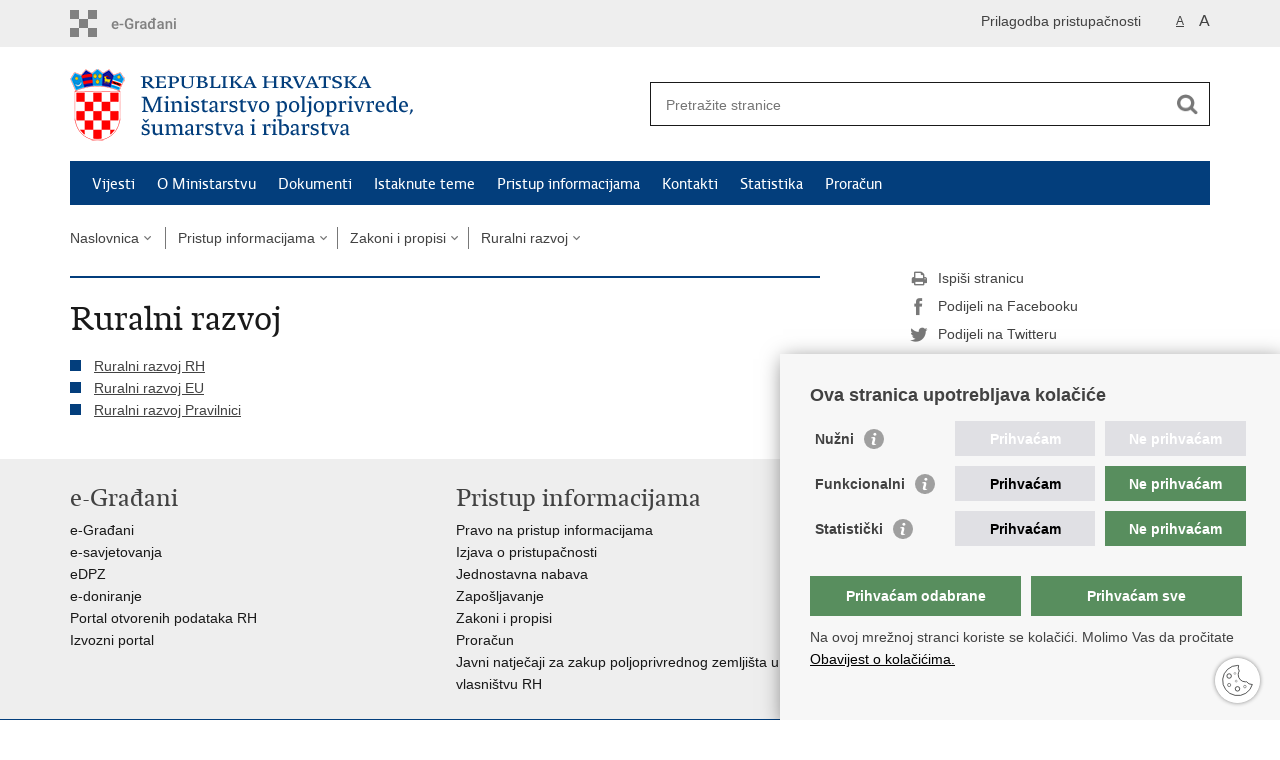

--- FILE ---
content_type: text/html; charset=utf-8
request_url: https://poljoprivreda.gov.hr/pristup-informacijama/zakoni-i-propisi/ruralni-razvoj-290/290
body_size: 5284
content:

<!DOCTYPE html>
<!--[if lt IE 7]>      <html class="no-js lt-ie9 lt-ie8 lt-ie7"> <![endif]-->
<!--[if IE 7]>         <html class="no-js lt-ie9 lt-ie8"> <![endif]-->
<!--[if IE 8]>         <html class="no-js lt-ie9"> <![endif]-->
<!--[if gt IE 8]><!--> <html class="no-js"> <!--<![endif]-->
    <head>
        <meta charset="utf-8" />
        <title>Ministarstvo poljoprivrede, šumarstva i ribarstva - Ruralni razvoj</title>
        
        <meta name="keywords" content="" />
        
        <meta name="viewport" content="width=device-width, initial-scale=1.0, maximum-scale=1.0, minimum-scale=1.0, user-scalable=no" />
		<link rel="shortcut icon" type="image/x-icon" href="/favicons/favicon_vlada.ico" />
        
        <link rel="stylesheet" href="/Content/gd-cookie.css" media="all">
        <script src="/Scripts/gd-cookie.js"></script>
		
		<meta property="og:title" content="Ruralni razvoj" />
		<meta property="og:type" content="website" />
		<meta property="og:site_name" content="https://poljoprivreda.gov.hr/"/>
		<meta name="twitter:card" content="summary" />
		<meta name="twitter:site" content="@VladaRH" />
		<meta name="twitter:title" content="Ruralni razvoj" />
		
	    <meta property="og:image" content="https://poljoprivreda.gov.hr/img/mps-logo.png" />	
	    <meta name="twitter:image" content="https://poljoprivreda.gov.hr/img/mps-logo.png" />
	    
		 <script>
        	var prefix='/';
        </script>
        
        <link rel="stylesheet" href="/css/normalize.css" />
        <link rel="stylesheet" href="/css/main.css" />
		<link rel="stylesheet" href="/fonts/fonts.css" />
		<link rel="stylesheet" href="/css/jquery-ui-1.9.2.custom.css" />
        <link rel="stylesheet" href="/css/default.css" />
        <link rel="stylesheet" href="/css/stil_mps.css" /> 
		<link rel="stylesheet" href="/css/refineslide.css" />
		<link rel="stylesheet" href="/fancybox/jquery.fancybox-1.3.4.css" />
		<link rel="stylesheet" href="/player/mediaelementplayer.min.css" />
	<!--	<link rel="stylesheet" href="/css/owl.carusel.css" /> -->
		
        
        <script>
        var lng="";
        </script>
        
        
        <script src="/js/modernizr-2.6.2-respond-1.1.0.min.js"></script>
		<script src="/js/jquery-1.8.2.min.js"></script>
		<script src="/js/jquery.cookie.js"></script>
		<script src="/js/jquery.easing.1.3.js"></script> 
		<script src="/js/jquery-ui-1.9.2.custom.js"></script>
		<script src="/js/jquery.refineslide.js"></script>
        <script src="/js/fluidvids.js"></script>
		<script src="/fancybox/jquery.mousewheel-3.0.4.pack.js"></script>
        <script src="/fancybox/jquery.fancybox-1.3.4.pack.js"></script>
        <script src="/player/mediaelement-and-player.min.js"></script>
      <!--  <script src="/js/owl.carousel.js"></script> -->
		<!-- <script src="/js/owl.autoplay.js"></script> -->
		<script src="/js/script.js"></script>
		
        
		<!-- Global site tag (gtag.js) - Google Analytics -->
		<script async src="https://www.googletagmanager.com/gtag/js?id=UA-100563417-43"></script>
		<script>
		  window.dataLayer = window.dataLayer || [];
		  function gtag(){dataLayer.push(arguments);}
		  gtag('js', new Date());
		
		  gtag('config', 'UA-100563417-43');
		</script>

    </head>
    <body>
    	<div id="skiptocontent">
			<a href="#content" class="element-invisible element-focusable">Preskoči na glavni sadržaj</a>
		</div>
		
    	
		<header>
			<div class="head_nav">
				<div class="center">
					<a href="https://gov.hr/" class="logoSmall" title="e-Građani"> </a>
                    <ul class="head_social">
                        <li><a target="_blank" href="https://www.facebook.com/wwwvladahr" class="fb_icon" title="Facebook Vlade RH"> </a></li>
                        <li><a target="_blank" href="https://twitter.com/VladaRH" class="tw_icon" title="Twitter Vlade RH"> </a></li>
                        <li><a target="_blank" href="https://www.youtube.com/user/wwwvladahr" class="yt_icon" title="Youtube kanal Vlade RH"> </a></li>
                    </ul>
                    <div class="lang_select">
                        <select name="">
                            <option value="">Odaberite jezik</option>
                            <option value="">Hrvatski</option>
                            <option value="">English</option>
                        </select>
                    </div>
                    
                     <ul class="textSize">
                    	
                        <li class="txt_size_1"><a href="?big=0" class="active" title="Najmanja veličina teksta" tabindex="-1000">A</a></li>
                        <li class="txt_size_3"><a href="?big=1" title="Najveća veličina teksta" tabindex="-1000">A</a></li>
                        
                    </ul>
                    <ul class="impaired">
                    	
                    		<li><a href="?impaired=1" title="Prilagodba pristupačnosti" tabindex="-1000">Prilagodba pristupačnosti</a></li>
                    	
                       
                    </ul>
				</div>
				<div class="clear"></div>
			</div>
			<div class="center">
				<div class="logo_search_content">
					<a href="/" class="logo" title="Naslovnica"></a>
					<div class="topnav_icon"><a href="javascript:;" id="show_menu" title="Izbornik">&nbsp;</a></div> 
					<div class="search">
						<form action="/rezultati-pretrazivanja/49" method="GET" role="search">
						<input type="search" name="pojam" id="pojam" class="search_input" placeholder="Pretražite stranice" aria-label="Unesite pojam za pretraživanje" /><input type="submit" class="search_btn" value=" " id="btnPretrazi" aria-label="Pokreni pretraživanje"/>
						</form>
					</div>
				</div>
				<nav class="topnav" role="navigation" aria-label="glavna navigacija" id="menu">
					<div class="close" id="hide_menu"> </div>
					<ul>
                        <li><a  href='/vijesti/8'>Vijesti</a></li><li><a  href='/o-ministarstvu/9'>O Ministarstvu</a></li><li><a  href='/dokumenti/10'>Dokumenti</a></li><li><a  href='/istaknute-teme/11'>Istaknute teme</a></li><li><a class='active' href='/pristup-informacijama/16'>Pristup informacijama</a></li><li><a  href='/kontakti/99'>Kontakti</a></li><li><a  href='/statistika-360/360'>Statistika</a></li><li><a  href='/proracun-5860/5860'>Proračun</a></li>
					</ul>
					<div class="clear"></div>
				</nav>
			</div>
			<div class="clear"></div>
		</header>
		
			
		<div class="center">
		
			<div class="breadcrumbs">
				<ul>
				<li><a href="/" class="has_subs">Naslovnica</a>
					<div class="bc_drop">
						<ul>
                            <li><a  href='/vijesti/8'>Vijesti</a></li><li><a  href='/o-ministarstvu/9'>O Ministarstvu</a></li><li><a  href='/dokumenti/10'>Dokumenti</a></li><li><a  href='/istaknute-teme/11'>Istaknute teme</a></li><li><a class='active' href='/pristup-informacijama/16'>Pristup informacijama</a></li><li><a  href='/kontakti/99'>Kontakti</a></li><li><a  href='/statistika-360/360'>Statistika</a></li><li><a  href='/proracun-5860/5860'>Proračun</a></li>
						</ul>
					</div>
				</li> 
				<li><a href='/pristup-informacijama/16' class='has_subs'>Pristup informacijama</a><div class='bc_drop'><ul><li><a href='/pristup-informacijama/zakoni-i-propisi/102'>Zakoni i propisi</a><li><li><a href='/pristup-informacijama/e-doniranje/3909'>E-doniranje</a><li><li><a href='/pristup-informacijama/otvoreni-podaci/5139'>Otvoreni podaci</a><li><li><a href='/pristup-informacijama/poljoprivredno-zemljiste-1542/1542'>Poljoprivredno zemljište</a><li><li><a href='/pristup-informacijama/zaposljavanje/103'>Zapošljavanje</a><li><li><a href='/pristup-informacijama/jednostavna-nabava/104'>Jednostavna nabava</a><li><li><a href='/pristup-informacijama/javni-pozivi-i-natjecaji/1198'>Javni pozivi i natječaji</a><li><li><a href='/pristup-informacijama/e-savjetovanje/109'>E-savjetovanje </a><li><li><a href='/pristup-informacijama/plan-normativnih-aktivnosti/895'>Plan normativnih aktivnosti</a><li><li><a href='/pristup-informacijama/financijski-dokumenti/101'>Financijski dokumenti</a><li><li><a href='/pristup-informacijama/sluzbenik-za-informiranje/106'>Službenik za informiranje</a><li><li><a href='/pristup-informacijama/sluzbenik-za-zastitu-osobnih-podataka-i-ostala-posebna-imenovanja/100'>Službenik za zaštitu osobnih podataka i ostala posebna imenovanja</a><li><li><a href='/pristup-informacijama/eticki-povjerenik/105'>Etički povjerenik</a><li><li><a href='/pristup-informacijama/zastita-dostojanstva-drzavnih-sluzbenika-i-namjestenika-zastita-prijavitelja-nepravilnosti-osoba-za-nepravilnosti/108'>Zaštita dostojanstva državnih službenika i namještenika - Zaštita prijavitelja nepravilnosti - Osoba za nepravilnosti</a><li><li><a href='/pristup-informacijama/programi-i-strategije/896'>Programi i strategije</a><li></ul></div></li><li><a href='/pristup-informacijama/zakoni-i-propisi/102' class='has_subs'>Zakoni i propisi</a><div class='bc_drop'><ul><li><a href='/pristup-informacijama/zakoni-i-propisi/poljoprivredna-politika-289/289'>Poljoprivredna politika</a><li><li><a href='/pristup-informacijama/zakoni-i-propisi/ruralni-razvoj-290/290'>Ruralni razvoj</a><li><li><a href='/pristup-informacijama/zakoni-i-propisi/poljoprivredno-zemljiste-291/291'>Poljoprivredno zemljište</a><li><li><a href='/pristup-informacijama/zakoni-i-propisi/biljna-proizvodnja/288'>Biljna proizvodnja</a><li><li><a href='/pristup-informacijama/zakoni-i-propisi/stocarstvo-4511/4511'>Stočarstvo</a><li><li><a href='/pristup-informacijama/zakoni-i-propisi/ribarstvo-292/292'>Ribarstvo</a><li><li><a href='/pristup-informacijama/zakoni-i-propisi/sumarstvo-297/297'>Šumarstvo</a><li><li><a href='/pristup-informacijama/zakoni-i-propisi/lovstvo-298/298'>Lovstvo</a><li><li><a href='/pristup-informacijama/zakoni-i-propisi/drvna-industrija-299/299'>Drvna industrija</a><li><li><a href='/pristup-informacijama/zakoni-i-propisi/veterinarstvo-293/293'>Veterinarstvo</a><li><li><a href='/pristup-informacijama/zakoni-i-propisi/ekoloska-4510/4510'>Ekološka</a><li><li><a href='/pristup-informacijama/zakoni-i-propisi/hrana-294/294'>Hrana</a><li><li><a href='/pristup-informacijama/zakoni-i-propisi/doniranje-hrane-295/295'>Doniranje hrane</a><li><li><a href='/pristup-informacijama/zakoni-i-propisi/fitosanitarna-politika-296/296'>Fitosanitarna politika</a><li><li><a href='/pristup-informacijama/zakoni-i-propisi/ratarstvo-eu/313'>Ratarstvo EU</a><li><li><a href='/pristup-informacijama/zakoni-i-propisi/javna-nabava/1332'>Javna nabava</a><li><li><a href='/pristup-informacijama/zakoni-i-propisi/unutarnja-revizija/2598'>Unutarnja revizija</a><li><li><a href='/pristup-informacijama/zakoni-i-propisi/pravo-na-pristup-informacijama/300'>Pravo na pristup informacijama</a><li></ul></div></li><li><a href='/pristup-informacijama/zakoni-i-propisi/ruralni-razvoj-290/290' class='has_subs'>Ruralni razvoj</a><div class='bc_drop'><ul><li><a href='/pristup-informacijama/zakoni-i-propisi/ruralni-razvoj-290/ruralni-razvoj-rh/318'>Ruralni razvoj RH</a><li><li><a href='/pristup-informacijama/zakoni-i-propisi/ruralni-razvoj-290/ruralni-razvoj-eu/319'>Ruralni razvoj EU</a><li><li><a href='/pristup-informacijama/zakoni-i-propisi/ruralni-razvoj-290/ruralni-razvoj-pravilnici/320'>Ruralni razvoj Pravilnici</a><li></ul></div></li>
				
                </ul>
			</div>
			
		</div>

		<div class="center">
			

			<div class="content article_content" id="content" tabindex="-1" role="main">

				<div class="article_left">
				
					<div class="article_info">
						<ul>
                            
						</ul>
					</div>
			
					<h1>Ruralni razvoj</h1>
					
					<div class="page_content">
						
                        <ul><li><a href='/pristup-informacijama/zakoni-i-propisi/ruralni-razvoj-290/ruralni-razvoj-rh/318'>Ruralni razvoj RH</a></li><li><a href='/pristup-informacijama/zakoni-i-propisi/ruralni-razvoj-290/ruralni-razvoj-eu/319'>Ruralni razvoj EU</a></li><li><a href='/pristup-informacijama/zakoni-i-propisi/ruralni-razvoj-290/ruralni-razvoj-pravilnici/320'>Ruralni razvoj Pravilnici</a></li></ul>
					</div>

						 
				</div>
				
				<div class="article_right">
					
					
					<div class="social_box">
						<ul> 
						<li><a href="/print.aspx?id=290&amp;url=print"><span class="print_icon"></span>Ispiši stranicu</a></li>
						<li><a href="http://www.facebook.com/sharer.php?u=https://poljoprivreda.gov.hr/pristup-informacijama/zakoni-i-propisi/ruralni-razvoj-290/290"><span class="fb_icon"></span>Podijeli na Facebooku</a></li>
						<li><a href="http://twitter.com/share?text=Ruralni razvoj&amp;url=https://poljoprivreda.gov.hr/pristup-informacijama/zakoni-i-propisi/ruralni-razvoj-290/290"><span class="tw_icon"></span>Podijeli na Twitteru</a></li>
						</ul>
					</div>
				 
				</div>
				
				<div class="clear"> </div> 
				
			</div>	
			
		</div>	

		<div class="space_44"> </div>

		

		<footer class="footer">

			<div class="center">
				<div class='footer_col1'><h2>e-Građani</h2><nav><ul>
	<li><a href="https://pretinac.gov.hr/KorisnickiPretinac/eGradani.html" target="_blank">e-Građani</a></li>
	<li><a href="https://poljoprivreda.gov.hr/UserDocsImages/109">e-savjetovanja</a></li>
	<li><a href="https://edpz.mps.hr/aktivManager/login.htm">eDPZ</a></li>
	<li><a href="https://edoniranjehrane.mps.hr/">e-doniranje</a></li>
	<li><a href="https://data.gov.hr/">Portal otvorenih podataka RH</a></li>
	<li><a href="https://izvoz.gov.hr/">Izvozni portal</a></li>
</ul>
</nav></div><div class='footer_col2'><h2>Pristup informacijama</h2><nav><ul>
	<li><a href="https://poljoprivreda.gov.hr/sluzbenik-za-informiranje/106">Pravo na pristup informacijama</a></li>
	<li><a data-fileid="8730" href="https://poljoprivreda.gov.hr/UserDocsImages/dokumenti/footer/Izjava%20o%20pristupa%C4%8Dnosti%20i%20programskih%20rje%C5%A1enja%20za%20pokretne%20ure%C4%91aje%20tijela%20javnog%20sektora%20-%20MPS.docx">Izjava o pristupačnosti</a></li>
	<li><a href="https://poljoprivreda.gov.hr/pristup-informacijama/jednostavna-nabava/104?page=1&amp;tag=-1&amp;arhiva=&amp;Datumod=&amp;Datumdo=&amp;pojam=">Jednostavna nabava</a></li>
	<li><a href="https://poljoprivreda.gov.hr/zaposljavanje/103">Zapošljavanje</a></li>
	<li><a href="https://poljoprivreda.gov.hr/zakoni-i-propisi/102">Zakoni i propisi</a></li>
	<li><a href="https://poljoprivreda.gov.hr/pristup-informacijama/financijski-dokumenti/proracun/5683">Proračun</a></li>
	<li><a href="https://poljoprivreda.gov.hr/istaknute-teme/poljoprivreda-173/poljoprivredno-zemljiste/javni-natjecaji-za-zakup-poljoprivrednog-zemljista-u-vlasnistvu-rh/5806">Javni natječaji za zakup poljoprivrednog zemljišta&nbsp;u vlasništvu RH</a></li>
</ul>
</nav></div><div class='footer_col3'><h2>Važne poveznice</h2><nav><ul>
	<li><a href="https://vlada.gov.hr/" target="_blank">Vlada RH</a></li>
	<li><a href="https://www.hapih.hr/" target="_blank">Hrvatska agencija za poljoprivredu i hranu</a></li>
	<li><a href="https://www.apprrr.hr/" target="_blank">Agencija za plaćanja u poljoprivredi, ribarstvu i ruralnom razvoju</a></li>
	<li><a href="http://dedl.hr/hr/pocetna" target="_blank">Državna ergela Đakovo i Lipik</a></li>
	<li><a href="http://portal.hrsume.hr/index.php/hr/" target="_blank">Hrvatske šume</a></li>
	<li><a href="https://www.ombudsman.hr/hr/">Pučka pravobraniteljica</a></li>
</ul>
</nav></div>
			</div>

			<div class="clear"></div>

		</footer>
        

        <footer class="footer_gov">
		
			<div class="center">
			
				<div class="footer_vrh">
					<a href="javascript:;" onClick="$('html, body').animate({ scrollTop: 0 }, 'slow');">Povratak na vrh</a>
				</div>
			
				<div class="footer_cp">
					Copyright &copy; 2026 Ministarstvo poljoprivrede, šumarstva i ribarstva. <a href="/uvjeti-koristenja/76">Uvjeti korištenja</a>.
				</div>
				
				<div class="footer_col4">
					<nav>
						<ul>
						<li><a target="_blank" href="https://hr-hr.facebook.com/Ministarstvo-poljoprivrede-331593690335587/" title="Facebook"><span class="fb_icon"></span></a></li>
						<li><a target="_blank" href="https://www.youtube.com/channel/UCdxg3qkil7q7cneXpoYf3HA" title="YouTube"><span class="yt_icon"></span></a></li>
						</ul> 
					</nav>
				</div>
				
			</div>
			
			<div class="clear"></div>
			
		</footer>	
		
    </body>
</html>


--- FILE ---
content_type: application/javascript
request_url: https://poljoprivreda.gov.hr/js/fluidvids.js
body_size: 919
content:
window.Fluidvids = (function (window, document, undefined) {

  'use strict';

  var players, obj;
  var head = document.head || document.getElementsByTagName('head')[0];
  var css = '.fluidvids-elem{position:absolute;top:0px;left:0px;width:100%;' +
  'height:100%;}.fluidvids{width:100%;position:relative;}';

  var _matchesPlayer = function (source) {
    players = new RegExp('^(https?:)?\/\/(?:' + obj.join('|') + ').*$', 'i');
    return players.test(source);
  };

  var _render = function (elem) {
    var wrap = document.createElement('div');
    var thisParent = elem.parentNode;
    var ratio = (parseInt(elem.height ? elem.height : elem.offsetHeight, 10) /
      (parseInt(elem.width ? elem.width : elem.offsetWidth, 10)) * 100);

    thisParent.insertBefore(wrap, elem);
    elem.className += ' fluidvids-elem';
    wrap.className += ' fluidvids';
    wrap.style.paddingTop = ratio + '%';
    wrap.appendChild(elem);
  };

  var _appendStyles = function () {
    var style = document.createElement('style');
    if (style.styleSheet) {
      style.styleSheet.cssText = css;
    } else {
      style.appendChild(document.createTextNode(css));
    }
    head.appendChild(style);
  };

  var init = function (object) {
    var options = object || {};
    var selector = options.selector || 'iframe';
    obj = options.players || ['www.youtube.com', 'player.vimeo.com'];
    var nodes = document.querySelectorAll(selector);
    for (var i = 0; i < nodes.length; i++) {
      var self = nodes[i];
      if (_matchesPlayer(self.src)) {
        _render(self);
      }
    }
    _appendStyles();
  };

  return {
    init: init
  };

})(window, document);
